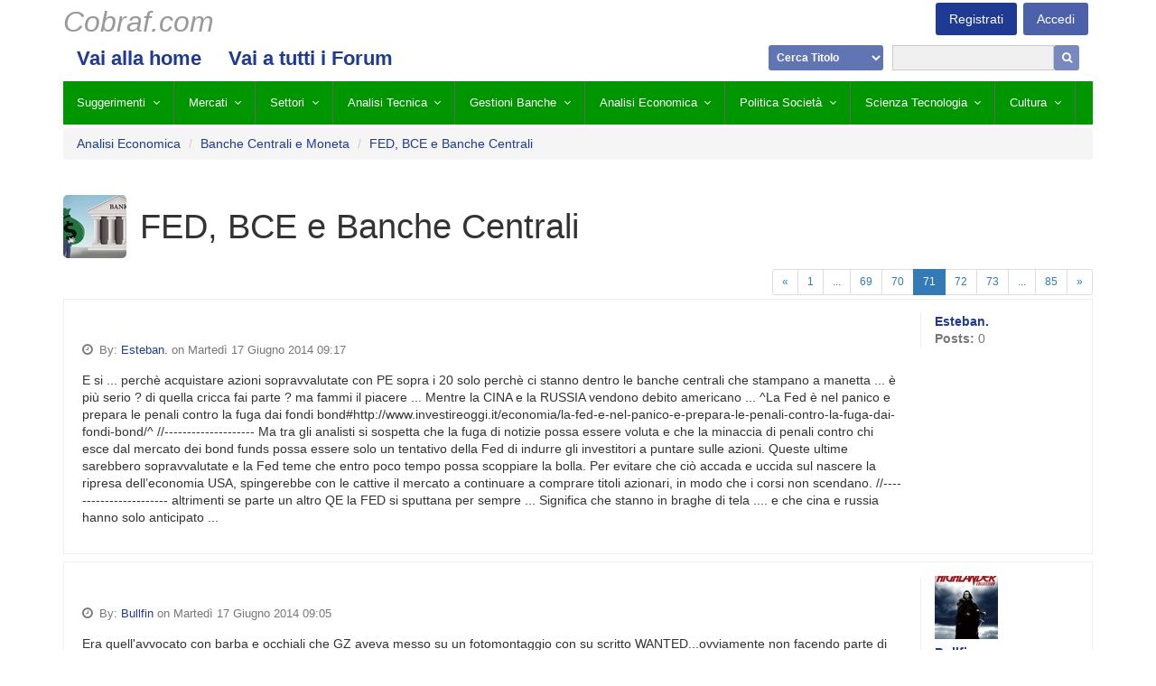

--- FILE ---
content_type: text/html; charset=utf-8
request_url: http://cobraf.com/forum/forum/banche-centrali-e-moneta-237/topic/fed-bce-e-banche-centrali-17327/?post=771882
body_size: 11936
content:
<!doctype html>

<html lang="">
<head>
    <meta http-equiv="X-UA-Compatible" content="IE=9">
    <meta charset="utf-8" />
    <title>Cobraf &mdash; FED, BCE e Banche Centrali</title>
    <meta name="viewport" content="width=device-width,initial-scale=1" />
    
    <link rel="apple-touch-icon" href="/static/favicon.png" />
    <link rel="icon" type="image/png" href="/static/favicon.png" />
    <!--[if IE]><link rel="shortcut icon" href="/static/favicon.ico" /><![endif]-->
    <link rel="stylesheet" href="/static/css/font-awesome.min.css" />
    <link rel="stylesheet" type="text/css" href="/static/hijack/hijack-styles.css" />
    <!--<link rel="stylesheet" href="/static/css/bootstrap.min.css" />-->
    <link rel="stylesheet" href="/static/css/style.css" />
     
        
    

    

    <!--[if lt IE 10]>
    <script src="/static/js/modules/html5shiv.min.js"></script>
    <script src="/static/js/modules/respond.min.js"></script>
    <script src="/static/js/modules/modernizr.min.js"></script>
    <script src="/static/js/modules/eventListener.polyfill.min.js"></script>
    <![endif]-->
    
    
    
    


</head>

<body id="page-top" class="noscript lang- tpl-root" style="">




    <script src="/static/js/machina.packages.min.js" type="text/javascript" charset="utf-8"></script>
    <script src="/static/js/machina.min.js" type="text/javascript" charset="utf-8"></script>
    <script type="text/javascript">
        $(function() {
            machina.init();
            
        });
    </script>




<div class="container">
    <nav class="site-nav">
        <div class="row">
            <div class="col-xs-12">

                <section class="main-nav-container clearfix">
                    <ul class="main-nav">
                        <li><a href="/" class="logo">Cobraf.com</a></li>
                    </ul>

                    <ul class="account-nav">
                       
                           <li><a href="/accounts/login/" class="login">Accedi</a></li>
                           <li><a href="/accounts/register/" class="signup">Registrati</a></li>
                       
                    </ul>
                    

                </section>

                <ul class="secondary-nav"><li class="child"><a href="/">Vai alla home</a></li><li class="child"><a href="/tutti-i-forum/">Vai a tutti i Forum</a></li><div class="search-container"><form method="get" action="/search"><select name="type"><option value="stock">Cerca Titolo</option><option value="query">Cerca Nel Forum</option><option value="author">Cerca Autore</option></select><input type="text" name="search" size="22" value=""><button type="submit" value="Submit"><i class="fa fa-search"></i></button></form></div></ul>

                <ul class="tertiary-nav">
                    

<li class="child">
    <a >Suggerimenti</a>
    
    <ul class="tertiary-nav__dropdown">
        

<li class="child">
    <a  href="/forum/forum/emergenti-241/">EMERGENTI</a>
    
    <ul class="tertiary-nav__dropdown">
        

<li class="child">
    <a  href="/forum/forum/cobraf-advisor-246/">Cobraf Advisor</a>
    
</li>


    </ul>
    
</li>

<li class="child">
    <a  href="/forum/forum/futures-259/">Futures</a>
    
</li>

<li class="child">
    <a  href="/forum/forum/italia-titolini-270/">Italia - Titolini</a>
    
</li>

<li class="child">
    <a  href="/forum/forum/bitcoin-271/">BITCOIN</a>
    
</li>

<li class="child">
    <a  href="/forum/forum/small-cap-minerarie-288/">Small Cap Minerarie</a>
    
</li>

<li class="child">
    <a  href="/forum/forum/small-cap-sul-fondo-289/">Small Cap sul Fondo</a>
    
</li>

<li class="child">
    <a  href="/forum/forum/small-cap-304/">Small Cap</a>
    
</li>

<li class="child">
    <a  href="/forum/forum/usa-borsa-305/">USA- Borsa</a>
    
</li>

<li class="child">
    <a  href="/forum/forum/vendere-allo-scoperto-307/">Vendere allo Scoperto</a>
    
</li>


    </ul>
    
</li>

<li class="child">
    <a >Mercati</a>
    
    <ul class="tertiary-nav__dropdown">
        

<li class="child">
    <a  href="/forum/forum/bond-bund-239/">Bond Bund</a>
    
</li>

<li class="child">
    <a  href="/forum/forum/bonds-e-tassi-di-interesse-240/">Bonds e Tassi di Interesse</a>
    
</li>

<li class="child">
    <a  href="/forum/forum/dollaro-e-cambi-248/">Dollaro e Cambi</a>
    
</li>

<li class="child">
    <a  href="/forum/forum/italia-borsa-269/">Italia - Borsa</a>
    
</li>

<li class="child">
    <a  href="/forum/forum/materie-prime-272/">Materie Prime</a>
    
</li>

<li class="child">
    <a  href="/forum/forum/obbl-strutturate-275/">Obbl. Strutturate</a>
    
</li>

<li class="child">
    <a  href="/forum/forum/obbligazioni-e-bond-276/">Obbligazioni e Bond</a>
    
</li>

<li class="child">
    <a  href="/forum/forum/scenario-e-previsioni-285/">Scenario e Previsioni</a>
    
</li>

<li class="child">
    <a  href="/forum/forum/tecnica-per-le-azioni-299/">Tecnica per le Azioni</a>
    
</li>


    </ul>
    
</li>

<li class="child">
    <a >Settori</a>
    
    <ul class="tertiary-nav__dropdown">
        

<li class="child">
    <a  href="/forum/forum/america-latina-232/">America Latina</a>
    
</li>

<li class="child">
    <a  href="/forum/forum/asia-e-giappone-235/">ASIA e Giappone</a>
    
</li>

<li class="child">
    <a  href="/forum/forum/banche-e-assic-238/">Banche e Assic.</a>
    
</li>

<li class="child">
    <a  href="/forum/forum/cina-244/">Cina</a>
    
</li>

<li class="child">
    <a  href="/forum/forum/emergenti-253/">Emergenti</a>
    
</li>

<li class="child">
    <a  href="/forum/forum/europa-254/">Europa</a>
    
</li>

<li class="child">
    <a  href="/forum/forum/farmaceutico-biotech-255/">Farmaceutico  Biotech</a>
    
</li>

<li class="child">
    <a  href="/forum/forum/industriali-e-ciclici-265/">Industriali e Ciclici</a>
    
</li>

<li class="child">
    <a  href="/forum/forum/nasdaq-e-tech-274/">Nasdaq e Tech</a>
    
</li>

<li class="child">
    <a  href="/forum/forum/oro-argento-278/">Oro Argento</a>
    
</li>

<li class="child">
    <a  href="/forum/forum/petrolio-ed-energia-279/">Petrolio ed Energia</a>
    
</li>

<li class="child">
    <a  href="/forum/forum/russia-est-europa-283/">Russia Est Europa</a>
    
</li>

<li class="child">
    <a  href="/forum/forum/settore-consumo-287/">Settore Consumo</a>
    
</li>

<li class="child">
    <a  href="/forum/forum/telecom-e-media-300/">Telecom e Media</a>
    
</li>


    </ul>
    
</li>

<li class="child">
    <a >Analisi Tecnica</a>
    
    <ul class="tertiary-nav__dropdown">
        

<li class="child">
    <a  href="/forum/forum/analisi-tecnica-233/">Analisi Tecnica</a>
    
</li>

<li class="child">
    <a  href="/forum/forum/astrofinanza-236/">Astrofinanza</a>
    
</li>

<li class="child">
    <a  href="/forum/forum/tecnica-dei-futures-298/">Tecnica dei Futures</a>
    
</li>

<li class="child">
    <a  href="/forum/forum/tom-de-mark-302/">Tom De Mark</a>
    
</li>


    </ul>
    
</li>

<li class="child">
    <a >Gestioni Banche</a>
    
    <ul class="tertiary-nav__dropdown">
        

<li class="child">
    <a  href="/forum/forum/brokers-sim-tol-242/">Brokers Sim TOL</a>
    
</li>

<li class="child">
    <a  href="/forum/forum/consulenza-e-promotori-247/">Consulenza e Promotori</a>
    
</li>

<li class="child">
    <a  href="/forum/forum/fondi-e-gestioni-258/">Fondi e Gestioni</a>
    
</li>

<li class="child">
    <a  href="/forum/forum/hedge-funds-261/">Hedge Funds</a>
    
</li>

<li class="child">
    <a  href="/forum/forum/portafoglio-281/">Portafoglio</a>
    
</li>

<li class="child">
    <a  href="/forum/forum/soldi-allestero-293/">Soldi all&#39;Estero</a>
    
</li>

<li class="child">
    <a  href="/forum/forum/portafoglio-azionario-310/">Portafoglio Azionario</a>
    
</li>


    </ul>
    
</li>

<li class="child ancestor">
    <a >Analisi Economica</a>
    
    <ul class="tertiary-nav__dropdown">
        

<li class="child selected">
    <a  href="/forum/forum/banche-centrali-e-moneta-237/">Banche Centrali e Moneta</a>
    
</li>

<li class="child sibling">
    <a  href="/forum/forum/economia-europea-249/">Economia Europea</a>
    
</li>

<li class="child sibling">
    <a  href="/forum/forum/economia-globale-250/">Economia Globale</a>
    
</li>

<li class="child sibling">
    <a  href="/forum/forum/economia-italia-251/">Economia Italia</a>
    
</li>

<li class="child sibling">
    <a  href="/forum/forum/economia-usa-252/">Economia USA</a>
    
</li>

<li class="child sibling">
    <a  href="/forum/forum/fondamentali-257/">Fondamentali</a>
    
</li>

<li class="child sibling">
    <a  href="/forum/forum/immobili-e-casa-264/">Immobili e Casa</a>
    
</li>

<li class="child sibling">
    <a  href="/forum/forum/inflazione-o-deflazione-266/">Inflazione o Deflazione</a>
    
</li>

<li class="child sibling">
    <a  href="/forum/forum/moneta-moderna-mmt-273/">Moneta Moderna (MMT)</a>
    
</li>

<li class="child sibling">
    <a  href="/forum/forum/opzioni-e-cw-277/">Opzioni e CW</a>
    
</li>

<li class="child sibling">
    <a  href="/forum/forum/psicologia-di-borsa-282/">Psicologia di Borsa</a>
    
</li>

<li class="child sibling">
    <a  href="/forum/forum/moneta-fiscale-sconti-fiscali-differiti-296/">Moneta Fiscale (sconti fiscali differiti)</a>
    
</li>

<li class="child sibling">
    <a  href="/forum/forum/target2-297/">TARGET2</a>
    
</li>

<li class="child sibling">
    <a  href="/forum/forum/trading-systems-303/">Trading Systems</a>
    
</li>

<li class="child sibling">
    <a  href="/forum/forum/uscita-dalleuro-306/">Uscita dall&#39;Euro</a>
    
</li>


    </ul>
    
</li>

<li class="child">
    <a >Politica Società</a>
    
    <ul class="tertiary-nav__dropdown">
        

<li class="child">
    <a  href="/forum/forum/america-231/">America</a>
    
</li>

<li class="child">
    <a  href="/forum/forum/cabale-di-potere-clan-illuminati-ebrei-massoni-243/">cabale di potere, clan, illuminati, ebrei, massoni</a>
    
</li>

<li class="child">
    <a  href="/forum/forum/fisco-e-tasse-256/">Fisco e Tasse</a>
    
</li>

<li class="child">
    <a  href="/forum/forum/corona-virus-260/">CORONA VIRUS</a>
    
</li>

<li class="child">
    <a  href="/forum/forum/immigrazione-islam-263/">Immigrazione Islam</a>
    
</li>

<li class="child">
    <a  href="/forum/forum/iraq-e-medio-oriente-267/">Iraq e Medio Oriente</a>
    
</li>

<li class="child">
    <a  href="/forum/forum/italia-268/">Italia</a>
    
</li>

<li class="child">
    <a  href="/forum/forum/politica-internaz-280/">Politica Internaz</a>
    
</li>

<li class="child">
    <a  href="/forum/forum/societa-italiana-290/">Società Italiana</a>
    
</li>

<li class="child">
    <a  href="/forum/forum/terrorismo-301/">Terrorismo</a>
    
</li>


    </ul>
    
</li>

<li class="child">
    <a >Scienza Tecnologia</a>
    
    <ul class="tertiary-nav__dropdown">
        

<li class="child">
    <a  href="/forum/forum/salute-e-medicina-284/">Salute e Medicina</a>
    
</li>

<li class="child">
    <a  href="/forum/forum/scienza-energia-clima-286/">Scienza, Energia, Clima</a>
    
</li>

<li class="child">
    <a  href="/forum/forum/software-e-computers-291/">Software e Computers</a>
    
</li>

<li class="child">
    <a  href="/forum/forum/software-e-dati-292/">Software e Dati</a>
    
</li>

<li class="child">
    <a  href="/forum/forum/vino-308/">VINO</a>
    
</li>


    </ul>
    
</li>

<li class="child">
    <a >Cultura</a>
    
    <ul class="tertiary-nav__dropdown">
        

<li class="child">
    <a  href="/forum/forum/antropologia-e-civilizzazione-234/">Antropologia e Civilizzazione</a>
    
</li>

<li class="child">
    <a  href="/forum/forum/cobraf-forum-245/">Cobraf Forum</a>
    
</li>

<li class="child">
    <a  href="/forum/forum/humour-262/">HUMOUR</a>
    
</li>

<li class="child">
    <a  href="/forum/forum/sport-musica-e-cinema-294/">Sport, Musica e Cinema</a>
    
</li>

<li class="child">
    <a  href="/forum/forum/storia-e-societa-295/">Storia e Società</a>
    
</li>


    </ul>
    
</li>


                </ul>

            </div>
        </div>
    </nav>
</div>




    <main class="site-content">
        <div class="container">
            <div class="row">

            
   <div class="container forum-container" id="main_container">
        <div class="row">
            <div class="col-xs-12">
                
                    

<ul class="breadcrumb">
    
       <li><a>Analisi Economica</a></li>
       <li><a href="/forum/forum/banche-centrali-e-moneta-237/">Banche Centrali e Moneta</a></li>
    
    
        <li><a href="/forum/forum/banche-centrali-e-moneta-237/topic/fed-bce-e-banche-centrali-17327/">FED, BCE e Banche Centrali</a></li>
    
</ul>

                
                
                <div class="pull-right controls-link-wrapper">
                    
                    
                </div>
                
            </div>
        </div>
        <div class="row">
            <div class="col-xs-12">
                <br />
                
                    <div id="messages">

</div>

                
            </div>
        </div>
        
    <div class="row">
        <div class="col-xs-12">
            
                <div class="visible-md visible-lg forum-image">
                    <img src="/media/filer_public_thumbnails/filer_public/7e/59/7e59baeb-ebe1-4c5e-9601-a9be16eb2a80/bankjpg.jpg__70x70_q85_crop_subsampling-2.jpg" alt="" />
                </div>
            
            <h1 class="topic-title">
                FED, BCE e Banche Centrali
                
            </h1>
        </div>
    </div>
    <div class="row">
        <div class="col-xs-6 col-md-4 topic-actions-block">
            













        </div>
        <div class="col-xs-12 col-md-8 pagination-block">
            
                


    <ul class="pagination pagination-sm">
        <li class="prev ">
            <a href="?page=70">&laquo;</a>
        </li>
        
            
                <li><a href="?page=1">1</a></li>
                
                    <li><span>...</span></li>
                
            
        
            
                
            
        
            
                
            
        
            
                
            
        
            
                
            
        
            
                
            
        
            
                
            
        
            
                
            
        
            
                
            
        
            
                
            
        
            
                
            
        
            
                
            
        
            
                
            
        
            
                
            
        
            
                
            
        
            
                
            
        
            
                
            
        
            
                
            
        
            
                
            
        
            
                
            
        
            
                
            
        
            
                
            
        
            
                
            
        
            
                
            
        
            
                
            
        
            
                
            
        
            
                
            
        
            
                
            
        
            
                
            
        
            
                
            
        
            
                
            
        
            
                
            
        
            
                
            
        
            
                
            
        
            
                
            
        
            
                
            
        
            
                
            
        
            
                
            
        
            
                
            
        
            
                
            
        
            
                
            
        
            
                
            
        
            
                
            
        
            
                
            
        
            
                
            
        
            
                
            
        
            
                
            
        
            
                
            
        
            
                
            
        
            
                
            
        
            
                
            
        
            
                
            
        
            
                
            
        
            
                
            
        
            
                
            
        
            
                
            
        
            
                
            
        
            
                
            
        
            
                
            
        
            
                
            
        
            
                
            
        
            
                
            
        
            
                
            
        
            
                
            
        
            
                
            
        
            
                
            
        
            
                
            
        
            
                
            
        
            
                
                    <li><a href="?page=69">69</a></li>
                
            
        
            
                
                    <li><a href="?page=70">70</a></li>
                
            
        
            
                
                    <li class="active"><a href="?page=71">71</a></li>
                
            
        
            
                
                    <li><a href="?page=72">72</a></li>
                
            
        
            
                
                    <li><a href="?page=73">73</a></li>
                
            
        
            
                
            
        
            
                
            
        
            
                
            
        
            
                
            
        
            
                
            
        
            
                
            
        
            
                
            
        
            
                
            
        
            
                
            
        
            
                
            
        
            
                
            
        
            
                
                    <li><span>...</span></li>
                
                <li><a href="?page=85">85</a></li>
            
        
        <li class="next ">
            <a href="?page=72" >&raquo;</a>
        </li>
    </ul>


            
        </div>
    </div>
    <div class="row">
        <div class="col-xs-12">
            
                
                <div id="771896" class="panel panel-default post">
                    <div class="panel-body">
                        <div class="row">
                            <div class="col-md-10 post-content-wrapper">
                                <div class="pull-right post-controls">

                                    
                                    

                                    

                                    
                                    

                                </div>
                                <h4 class="subject">
                                  
                                  &nbsp;<a href="/forum/forum/banche-centrali-e-moneta-237/topic/fed-bce-e-banche-centrali-17327/?post=771896#771896">&#182;</a></h4>
                                <p>
                                    <small class="text-muted">
                                    <i class="fa fa-clock-o"></i>&nbsp;
                                      
                                        
                                        By: <a href="/forum/member/profile/29575/">Esteban.</a> on Martedì 17 Giugno 2014 09:17
                                    </small>
                                </p>
                                
                                <div class="addthis_sharing_toolbox"></div>
                                <div class="post-content">
                                    E si ... 
perchè acquistare azioni sopravvalutate con PE sopra i 20 solo perchè ci stanno dentro le banche centrali che stampano a manetta ... è più serio ?

di quella cricca fai parte ?

ma fammi il piacere ...


Mentre la CINA e la RUSSIA vendono debito americano ...

^La Fed è nel panico e prepara le penali contro la fuga dai fondi bond#http://www.investireoggi.it/economia/la-fed-e-nel-panico-e-prepara-le-penali-contro-la-fuga-dai-fondi-bond/^

//--------------------
Ma tra gli analisti si sospetta che la fuga di notizie possa essere voluta e che la minaccia di penali contro chi esce dal mercato dei bond funds possa essere solo un tentativo della Fed di indurre gli investitori a puntare sulle azioni. Queste ultime sarebbero sopravvalutate e la Fed teme che entro poco tempo possa scoppiare la bolla. Per evitare che ciò accada e uccida sul nascere la ripresa dell’economia USA, spingerebbe con le cattive il mercato a continuare a comprare titoli azionari, in modo che i corsi non scendano.
//-----------------------

altrimenti se parte un altro QE la FED si sputtana per sempre ...
Significa che stanno in braghe di tela ....   e che cina e russia hanno solo anticipato ...
                                </div>
                                





                                
                                
                            </div>
                            <div class="col-md-2 post-sidebar">
                                
                                    
                                    <div class="username"><a href="/forum/member/profile/29575/"><b>Esteban.</b></a></div>
                                    <div class="posts-count text-muted"><b>Posts:</b>&nbsp;0</div>
                                
                            </div>
                        </div>
                    </div>
                </div>
            
                
                <div id="771895" class="panel panel-default post">
                    <div class="panel-body">
                        <div class="row">
                            <div class="col-md-10 post-content-wrapper">
                                <div class="pull-right post-controls">

                                    
                                    

                                    

                                    
                                    

                                </div>
                                <h4 class="subject">
                                  
                                  &nbsp;<a href="/forum/forum/banche-centrali-e-moneta-237/topic/fed-bce-e-banche-centrali-17327/?post=771895#771895">&#182;</a></h4>
                                <p>
                                    <small class="text-muted">
                                    <i class="fa fa-clock-o"></i>&nbsp;
                                      
                                        
                                        By: <a href="/forum/member/profile/31628/">Bullfin</a> on Martedì 17 Giugno 2014 09:05
                                    </small>
                                </p>
                                
                                <div class="addthis_sharing_toolbox"></div>
                                <div class="post-content">
                                    Era quell'avvocato con barba e occhiali che GZ aveva messo su un fotomontaggio con su scritto WANTED...ovviamente non facendo parte di quella cricca me ne guardo bene dall'acquistare spazzatura.
                                </div>
                                





                                
                                    <div class="post-signature">
                                        <p>FULTRA 10 MARZO 2020: Qui sotto la fotocopia dal vero &quot;cialtrone medio italico&quot; : Antitrader. Fatene una copia del pensiero per i posteri e quando tra 50 anni vorranno capire perch&egrave; l&#39; talia sia finita miseramente</p>
                                    </div>
                                
                                
                            </div>
                            <div class="col-md-2 post-sidebar">
                                
                                    
                                        <div class="avatar">
                                            <a href="/forum/member/profile/31628/">
                                                <img src="/media/machina/avatar_images/highlander_bzO7h05.png.70x70_q85_crop.jpg" alt="Bullfin" />
                                            </a>
                                        </div>
                                    
                                    <div class="username"><a href="/forum/member/profile/31628/"><b>Bullfin</b></a></div>
                                    <div class="posts-count text-muted"><b>Posts:</b>&nbsp;0</div>
                                
                            </div>
                        </div>
                    </div>
                </div>
            
                
                <div id="771894" class="panel panel-default post">
                    <div class="panel-body">
                        <div class="row">
                            <div class="col-md-10 post-content-wrapper">
                                <div class="pull-right post-controls">

                                    
                                    

                                    

                                    
                                    

                                </div>
                                <h4 class="subject">
                                  
                                  &nbsp;<a href="/forum/forum/banche-centrali-e-moneta-237/topic/fed-bce-e-banche-centrali-17327/?post=771894#771894">&#182;</a></h4>
                                <p>
                                    <small class="text-muted">
                                    <i class="fa fa-clock-o"></i>&nbsp;
                                      
                                        
                                        By: <a href="/forum/member/profile/29575/">Esteban.</a> on Martedì 17 Giugno 2014 08:50
                                    </small>
                                </p>
                                
                                <div class="addthis_sharing_toolbox"></div>
                                <div class="post-content">
                                    Mah ... 
considerando quello che leggo in questo sito son quasi certo che hai letto male oppure hai riportato solo parte del discorso ...

Comunque sia , che lavoro credi facciano i fondi o le stesse banche europee ? quando sfruttando le sparate di Berlusconi , hanno venduto debito Italiano sui massimi e acquistando poi DEBITO Italiano a prezzi stracciatissimi sui minimi ?

Li chiamano avvoltoi, ma ripuliscono i mercati dai cadaveri ... a loro rischio e pericolo .

pensa piuttosto ai risparmiatori Italiani che ancora aspettano i soldi + gli interessi da anni ... solo per aver acquistato DEBITO sbolognato dalle banche agli Ignari risparmiatori.


&quot;Mah anche io acquisto i titoli quando valgono carta straccia poi vado dal giudice compiacente di NY &quot;

Si...anche tu puoi acquistare a tuo rischio e pericolo con i tuoi soldi (se hai le palle) ..
mentre per le leggi , quelle sono già scritte prima, nessun giudice da corrompere ...
Se non onorano il DEBITO niente accesso ai mercati !
                                </div>
                                





                                
                                
                            </div>
                            <div class="col-md-2 post-sidebar">
                                
                                    
                                    <div class="username"><a href="/forum/member/profile/29575/"><b>Esteban.</b></a></div>
                                    <div class="posts-count text-muted"><b>Posts:</b>&nbsp;0</div>
                                
                            </div>
                        </div>
                    </div>
                </div>
            
                
                <div id="771893" class="panel panel-default post">
                    <div class="panel-body">
                        <div class="row">
                            <div class="col-md-10 post-content-wrapper">
                                <div class="pull-right post-controls">

                                    
                                    

                                    

                                    
                                    

                                </div>
                                <h4 class="subject">
                                  
                                  &nbsp;<a href="/forum/forum/banche-centrali-e-moneta-237/topic/fed-bce-e-banche-centrali-17327/?post=771893#771893">&#182;</a></h4>
                                <p>
                                    <small class="text-muted">
                                    <i class="fa fa-clock-o"></i>&nbsp;
                                      
                                        
                                        By: <a href="/forum/member/profile/31628/">Bullfin</a> on Martedì 17 Giugno 2014 08:31
                                    </small>
                                </p>
                                
                                <div class="addthis_sharing_toolbox"></div>
                                <div class="post-content">
                                    Guarda non leggo nemmeno la risposta di Esteban. L'articolo di GZ era di tale avvocato potentissimo che era solito rastrellare le ciofeche andare da giudici compiacenti e da 1 ottenere 100 sentra troppa fatica. Tutto quello che dici a me in pratica lo dici a GZ. vedi tu. L'articolo è di un anno e mezzo fa circa.
                                </div>
                                





                                
                                    <div class="post-signature">
                                        <p>FULTRA 10 MARZO 2020: Qui sotto la fotocopia dal vero &quot;cialtrone medio italico&quot; : Antitrader. Fatene una copia del pensiero per i posteri e quando tra 50 anni vorranno capire perch&egrave; l&#39; talia sia finita miseramente</p>
                                    </div>
                                
                                
                            </div>
                            <div class="col-md-2 post-sidebar">
                                
                                    
                                        <div class="avatar">
                                            <a href="/forum/member/profile/31628/">
                                                <img src="/media/machina/avatar_images/highlander_bzO7h05.png.70x70_q85_crop.jpg" alt="Bullfin" />
                                            </a>
                                        </div>
                                    
                                    <div class="username"><a href="/forum/member/profile/31628/"><b>Bullfin</b></a></div>
                                    <div class="posts-count text-muted"><b>Posts:</b>&nbsp;0</div>
                                
                            </div>
                        </div>
                    </div>
                </div>
            
                
                <div id="771892" class="panel panel-default post">
                    <div class="panel-body">
                        <div class="row">
                            <div class="col-md-10 post-content-wrapper">
                                <div class="pull-right post-controls">

                                    
                                    

                                    

                                    
                                    

                                </div>
                                <h4 class="subject">
                                  
                                  &nbsp;<a href="/forum/forum/banche-centrali-e-moneta-237/topic/fed-bce-e-banche-centrali-17327/?post=771892#771892">&#182;</a></h4>
                                <p>
                                    <small class="text-muted">
                                    <i class="fa fa-clock-o"></i>&nbsp;
                                      
                                        
                                        By: <a href="/forum/member/profile/29661/">antitrader</a> on Martedì 17 Giugno 2014 08:01
                                    </small>
                                </p>
                                
                                <div class="addthis_sharing_toolbox"></div>
                                <div class="post-content">
                                    Bull a furia di fare il Bagnai&amp;Borghi boy ha completamente perso la tramontana.

In Italia hai 800 miliardi (abbondanti) di spesa pubblica e quello si preoccupa degli 80 di interessi che (giustamente) deve pagare perche' e' stato cosi' pollo da ingozzarsi di debiti.

Farebbe meglio ad occuparsi degli altri 720 miliardi di spesa magari andando a controllare come il suo sindaco spende i suoi soldi. Scoprirebbe ad es. che per una banale lettera di un avvocato (le chiamano consulenze) vengono spesi anche 20.000 euro.
                                </div>
                                





                                
                                
                            </div>
                            <div class="col-md-2 post-sidebar">
                                
                                    
                                        <div class="avatar">
                                            <a href="/forum/member/profile/29661/">
                                                <img src="/media/machina/avatar_images/clint.png.70x70_q85_crop.jpg" alt="antitrader" />
                                            </a>
                                        </div>
                                    
                                    <div class="username"><a href="/forum/member/profile/29661/"><b>antitrader</b></a></div>
                                    <div class="posts-count text-muted"><b>Posts:</b>&nbsp;0</div>
                                
                            </div>
                        </div>
                    </div>
                </div>
            
                
                <div id="771891" class="panel panel-default post">
                    <div class="panel-body">
                        <div class="row">
                            <div class="col-md-10 post-content-wrapper">
                                <div class="pull-right post-controls">

                                    
                                    

                                    

                                    
                                    

                                </div>
                                <h4 class="subject">
                                  
                                  &nbsp;<a href="/forum/forum/banche-centrali-e-moneta-237/topic/fed-bce-e-banche-centrali-17327/?post=771891#771891">&#182;</a></h4>
                                <p>
                                    <small class="text-muted">
                                    <i class="fa fa-clock-o"></i>&nbsp;
                                      
                                        
                                        By: <a href="/forum/member/profile/29575/">Esteban.</a> on Martedì 17 Giugno 2014 07:40
                                    </small>
                                </p>
                                
                                <div class="addthis_sharing_toolbox"></div>
                                <div class="post-content">
                                    Il fesso sei Tu ....

Nessuno ha detto all'Argentina di emettere debito ... così come pure nessuno lo ha detto all'Italia ...

il fatto che ci siano degli speculatori che acquistano sfruttando la fifa di altri, titoli per puntare al rimborso non significa nulla, dato che lo fanno con i loro soldi e si prendono il rischio ...

Non è colpa loro se l'argentina ,il popolo Argentino,si è messo in questa situazione(vale anche per l'Italia ..)

piuttosto son proprio tali popoli, tali Nazioni che speculano a spese del proprio popolo e poi gli scaricano i problemi ...
//---------------
Quindi c'è un momento prima dove i politici indebitano la nazione, incuranti delle conseguenze ,non usano tale denaro per RISANARE i bilanci , rendere snelli i costi del paese,tagliare i costi, preferendo RUBARE tali soldi continuando ad emettere debito ....

e c'è un momento poi quando crolla tutto ove i politici piangono il morto definendo avvoltoi i creditori per le loro richieste ...non criticandosi per gli sperperi ...

il tutto usando la nazione come scudo ed impoverendola per arricchirsi ... a spese della propria popolazione che ne pagherà i veri costi ... o dei creditori che perderanno i propri soldi ...

Italia ed argentina sono + o - la stessa situazione, con la differenza che l'argentina è RICCA di materie prime ma con una classe dirigente incompetente e LADRA come quella ITALIANA ...
//--------------
che per ora viene tenuta in vita dall BCE, nonostante MOSE etc...

P.S.
Certo, dispiace per le popolazioni ... ma purtroppo si devono svegliare e devono cambiare i LADRI che li governano con persone più SERIE ...
                                </div>
                                





                                
                                
                            </div>
                            <div class="col-md-2 post-sidebar">
                                
                                    
                                    <div class="username"><a href="/forum/member/profile/29575/"><b>Esteban.</b></a></div>
                                    <div class="posts-count text-muted"><b>Posts:</b>&nbsp;0</div>
                                
                            </div>
                        </div>
                    </div>
                </div>
            
                
                <div id="771890" class="panel panel-default post">
                    <div class="panel-body">
                        <div class="row">
                            <div class="col-md-10 post-content-wrapper">
                                <div class="pull-right post-controls">

                                    
                                    

                                    

                                    
                                    

                                </div>
                                <h4 class="subject">
                                  
                                  &nbsp;<a href="/forum/forum/banche-centrali-e-moneta-237/topic/fed-bce-e-banche-centrali-17327/?post=771890#771890">&#182;</a></h4>
                                <p>
                                    <small class="text-muted">
                                    <i class="fa fa-clock-o"></i>&nbsp;
                                      
                                        
                                        By: <a href="/forum/member/profile/31628/">Bullfin</a> on Martedì 17 Giugno 2014 07:13
                                    </small>
                                </p>
                                
                                <div class="addthis_sharing_toolbox"></div>
                                <div class="post-content">
                                    Mah anche io acquisto i titoli quando valgono carta straccia poi vado dal giudice compiacente di NY mi fa la sentenza ad Hoc e obbligo il debitore gia' alla canna del gas ha ripagare tutto. Questa societa' mondiale di oggi è un cricca di mafiosi bastardi speculatori senza un minimo di scrupolo. E chi scrive i post sotto un fesso. D'altronde quello che dico non sono considerazioni mie ma post messi da GZ ancora in passato sul caso argentina.
                                </div>
                                





                                
                                    <div class="post-signature">
                                        <p>FULTRA 10 MARZO 2020: Qui sotto la fotocopia dal vero &quot;cialtrone medio italico&quot; : Antitrader. Fatene una copia del pensiero per i posteri e quando tra 50 anni vorranno capire perch&egrave; l&#39; talia sia finita miseramente</p>
                                    </div>
                                
                                
                            </div>
                            <div class="col-md-2 post-sidebar">
                                
                                    
                                        <div class="avatar">
                                            <a href="/forum/member/profile/31628/">
                                                <img src="/media/machina/avatar_images/highlander_bzO7h05.png.70x70_q85_crop.jpg" alt="Bullfin" />
                                            </a>
                                        </div>
                                    
                                    <div class="username"><a href="/forum/member/profile/31628/"><b>Bullfin</b></a></div>
                                    <div class="posts-count text-muted"><b>Posts:</b>&nbsp;0</div>
                                
                            </div>
                        </div>
                    </div>
                </div>
            
                
                <div id="771889" class="panel panel-default post">
                    <div class="panel-body">
                        <div class="row">
                            <div class="col-md-10 post-content-wrapper">
                                <div class="pull-right post-controls">

                                    
                                    

                                    

                                    
                                    

                                </div>
                                <h4 class="subject">
                                  
                                  &nbsp;<a href="/forum/forum/banche-centrali-e-moneta-237/topic/fed-bce-e-banche-centrali-17327/?post=771889#771889">&#182;</a></h4>
                                <p>
                                    <small class="text-muted">
                                    <i class="fa fa-clock-o"></i>&nbsp;
                                      
                                        
                                        By: <a href="/forum/member/profile/29575/">Esteban.</a> on Martedì 17 Giugno 2014 05:55
                                    </small>
                                </p>
                                
                                <div class="addthis_sharing_toolbox"></div>
                                <div class="post-content">
                                    ^Madonna - Evita - Don't cry for Me Argentina#http://www.youtube.com/watch?v=4Spy3Nd2D6w^


Gli argentini non hanno più riserve per acquistare all'estero ...
l'unico modo è accedere a capitali esteri ... emettendo nuovi bond ad interessi più bassi, ma sino a quando non pagano gli esclusi dalle ristrutturazioni del debito, cioè chi vuole il pagamento dei soldi prestati a quei ladri e MAI rimborsati... non gli sarà dato alcun accesso ai mercati esteri ...

Questi vogliono i tuoi soldi .... ma non te li vogliono restituire ... Quindi = INAFFIDABILI.

possono fare ogni sorta di proclami , ma il popolo ne ha le palle piene sia della Kirkner che della situazione in genere ...
potrebbero facilmente chiudere il contenzioso, ma non vogliono(per tutta una serie di problemi), ed allora continueranno a Soffrire ...
Hai idea dell'inflazione che c'è ora in argentina ? la moneta dovrebbe calare ancora le braghe ...  ed hanno finito le riserve ... se le esportazioni rallentano stanno alla canna del GAS !

Noi in Italia invece abbiamo RENZI che ha garantito tasse e misure lacrime e sangue per onorare il DEBITO ed il pagamento degli interessi ...


Speriamo di non far la fine degli argentini ...
                                </div>
                                





                                
                                
                            </div>
                            <div class="col-md-2 post-sidebar">
                                
                                    
                                    <div class="username"><a href="/forum/member/profile/29575/"><b>Esteban.</b></a></div>
                                    <div class="posts-count text-muted"><b>Posts:</b>&nbsp;0</div>
                                
                            </div>
                        </div>
                    </div>
                </div>
            
                
                <div id="771888" class="panel panel-default post">
                    <div class="panel-body">
                        <div class="row">
                            <div class="col-md-10 post-content-wrapper">
                                <div class="pull-right post-controls">

                                    
                                    

                                    

                                    
                                    

                                </div>
                                <h4 class="subject">
                                  
                                  &nbsp;<a href="/forum/forum/banche-centrali-e-moneta-237/topic/fed-bce-e-banche-centrali-17327/?post=771888#771888">&#182;</a></h4>
                                <p>
                                    <small class="text-muted">
                                    <i class="fa fa-clock-o"></i>&nbsp;
                                      
                                        
                                        By: <a href="/forum/member/profile/28215/">pana</a> on Martedì 17 Giugno 2014 00:22
                                    </small>
                                </p>
                                
                                <div class="addthis_sharing_toolbox"></div>
                                <div class="post-content">
                                    I CDS sull argentina stanno salendo dopo il verdetto di un giudice americano ( eil conflitto di interessi ??) ma se gli argentini hanno sovranita monetaria e valutaria, 
dove sta il problema ? stampano il corrispettivo di 1,3 miliardi di dollari e problema risolto
addirittura si parla di default ?
la Kirchner :&quot; non ci piegheremo a questa estorsione &quot;


http://www.washingtonpost.com/politics/us-supreme-court-rejects-argentinas-appeal-in-debt-case-about-paying-off-holdouts/2014/06/16/cdfcf58e-f56c-11e3-a606-946fd632f9f1_story.html
                                </div>
                                





                                
                                    <div class="post-signature">
                                        <p><a href="https://www.wired.it/article/vimeo-passa-a-bending-spoons-maxi-acquisizione-da-138-miliardi-di-dollari/">Bending Spoons porta Vimeo in Italia con una maxi acquisizione da 1,38 miliardi | Wired Italia</a></p>
                                    </div>
                                
                                
                            </div>
                            <div class="col-md-2 post-sidebar">
                                
                                    
                                        <div class="avatar">
                                            <a href="/forum/member/profile/28215/">
                                                <img src="/media/machina/avatar_images/musk_DR799Ln_DdG1Mbd_wViGCwL_eUOkK4O_yVhf62F.png.70x70_q85_crop.jpg" alt="pana" />
                                            </a>
                                        </div>
                                    
                                    <div class="username"><a href="/forum/member/profile/28215/"><b>pana</b></a></div>
                                    <div class="posts-count text-muted"><b>Posts:</b>&nbsp;0</div>
                                
                            </div>
                        </div>
                    </div>
                </div>
            
                
                <div id="771887" class="panel panel-default post">
                    <div class="panel-body">
                        <div class="row">
                            <div class="col-md-10 post-content-wrapper">
                                <div class="pull-right post-controls">

                                    
                                    

                                    

                                    
                                    

                                </div>
                                <h4 class="subject">
                                  
                                  &nbsp;<a href="/forum/forum/banche-centrali-e-moneta-237/topic/fed-bce-e-banche-centrali-17327/?post=771887#771887">&#182;</a></h4>
                                <p>
                                    <small class="text-muted">
                                    <i class="fa fa-clock-o"></i>&nbsp;
                                      
                                        
                                        By: <a href="/forum/member/profile/29429/">shabib</a> on Martedì 03 Giugno 2014 09:28
                                    </small>
                                </p>
                                
                                <div class="addthis_sharing_toolbox"></div>
                                <div class="post-content">
                                    ahahah , divertente se non fosse tragico ...

Quiz
Dal fioretto al bazooka, ecco le quattro armi in mano a Draghi. Giovedì quale sfodererà? Scoprilo nelle 6 domande di questo quiz
Hai totalizzato 6 punti
Sei bravo, sei un esperto di Bce
Domanda: Prima arma di Draghi: tassi negativi sui depositi overnight della Bce (ora allo zero per cento). Che cosa significa?
Che le banche devono pagare per mantenere la loro liquidità in eccesso in depositi di brevissimo termine presso la Bce (esatta)
Domanda: Qual è la conseguenza dei tassi negativi?
Le banche saranno (in teoria) scoraggiate a depositare denaro presso la Bce, e spinte a farlo circolare nell’economia reale tra famiglie e imprese (esatta)
Domanda: Seconda arma: sospendere la sterilizzazione dei riacquisti dei titoli di Stato europei. Di cosa si tratta?
La Bce sospende il meccanismo per cui “drena” la liquidità investita in titoli di Stato (programma Smp) attraverso depositi fruttiferi di importo uguale (esatta)
Domanda: Terza arma: il varo di un nuovo LTRO (Long Term Refinancing Operation), magari condizionato al finanziamento dell’economia reale. Che cosa significa?
La Bce effettua prestiti straordinari alle banche a tassi vantaggiosi, condizionati all’erogazione di credito all’economia reale (esatta)
Domanda: Quarta arma: un quantitative easing. Cosa vuol dire? 
La Bce acquista titoli pubblici e privati (esatta)
Domanda: Ma qual è l’obiettivo dell’offensiva della Bce?
Ridare fiato alla crescita aumentando il credito all’economia reale e riducendo la forza dell’euro (esatta)
                                </div>
                                





                                
                                
                            </div>
                            <div class="col-md-2 post-sidebar">
                                
                                    
                                        <div class="avatar">
                                            <a href="/forum/member/profile/29429/">
                                                <img src="/media/machina/avatar_images/1305.jpg.70x70_q85_crop.jpg" alt="shabib" />
                                            </a>
                                        </div>
                                    
                                    <div class="username"><a href="/forum/member/profile/29429/"><b>shabib</b></a></div>
                                    <div class="posts-count text-muted"><b>Posts:</b>&nbsp;0</div>
                                
                            </div>
                        </div>
                    </div>
                </div>
            
                
                <div id="771886" class="panel panel-default post">
                    <div class="panel-body">
                        <div class="row">
                            <div class="col-md-10 post-content-wrapper">
                                <div class="pull-right post-controls">

                                    
                                    

                                    

                                    
                                    

                                </div>
                                <h4 class="subject">
                                  
                                  &nbsp;<a href="/forum/forum/banche-centrali-e-moneta-237/topic/fed-bce-e-banche-centrali-17327/?post=771886#771886">&#182;</a></h4>
                                <p>
                                    <small class="text-muted">
                                    <i class="fa fa-clock-o"></i>&nbsp;
                                      
                                        
                                        By: <a href="/forum/member/profile/29370/">duca</a> on Domenica 01 Giugno 2014 16:00
                                    </small>
                                </p>
                                
                                <div class="addthis_sharing_toolbox"></div>
                                <div class="post-content">
                                    Giustissimo....anch'io ho osservato la stessa cosa.....ma per ora il future sul Bund non ha reagito. Forse tutto è fermo in attesa di Giovedì.
                                </div>
                                





                                
                                
                            </div>
                            <div class="col-md-2 post-sidebar">
                                
                                    
                                    <div class="username"><a href="/forum/member/profile/29370/"><b>duca</b></a></div>
                                    <div class="posts-count text-muted"><b>Posts:</b>&nbsp;0</div>
                                
                            </div>
                        </div>
                    </div>
                </div>
            
                
                <div id="771885" class="panel panel-default post">
                    <div class="panel-body">
                        <div class="row">
                            <div class="col-md-10 post-content-wrapper">
                                <div class="pull-right post-controls">

                                    
                                    

                                    

                                    
                                    

                                </div>
                                <h4 class="subject">
                                  
                                  &nbsp;<a href="/forum/forum/banche-centrali-e-moneta-237/topic/fed-bce-e-banche-centrali-17327/?post=771885#771885">&#182;</a></h4>
                                <p>
                                    <small class="text-muted">
                                    <i class="fa fa-clock-o"></i>&nbsp;
                                      
                                        
                                        By: <a href="/forum/member/profile/29429/">shabib</a> on Giovedì 29 Maggio 2014 09:37
                                    </small>
                                </p>
                                
                                <div class="addthis_sharing_toolbox"></div>
                                <div class="post-content">
                                    scusa TOTO TRUFFA , MA NON capisco , ma cos''e una bufala ? che BUNDESBANK fa quello che bankitalia non puo' fare ?
DEFIL , ILSOLE24ORE,E CLERICETTI DICONO LA STESSA COSA :

Io penso che quello che fanno la Finanzagentur e la Bundesbank andrebbe benissimo, e se è per questo sono anche favorevole alla possibilità (non all’obbligo) di monetizzare il debito, facoltà che le altre banche centrali hanno. Ritengo che quelle siano manovre proprie del central banking, e del resto fino agli anni ’90 anche Bankitalia le faceva. Quello che mi dà fastidio è che oggi a quanto pare le può fare solo la Bundesbank, mentre sarebbe opportuno che lo facessero anche le altre, che invece collocano ai prezzi che fa il mercato senza alcun calmiere. Perché questo accada ancora non l’ho capito, ma magari troverò qualcuno che me lo spiega, non si finisce mai di imparare. Visto però il comportamento usuale dei tedeschi, non mi sembra peregrino il sospetto che loro si concedano cose che gli altri è meglio che manco si azzardino.

Ciò detto, tutti possono sbagliare (ma non mi sembra questo il caso), e se succede è giusto farlo rilevare. Si può fare però in un modo meno antipatico di quello che voi (peraltro a sproposito) avete usato con me.

Saluti e buon lavoro

Carlo Clericetti

i  CHIARIMENTI ULTERIORI  di http://phastidio.net

 NON DISDICONO MI SEMBRA CHE QUESTO ACCADA , ma danno un chiarimento tecnico

La monetizzazione avviene quando una banca centrale sottoscrive debito pubblico sul primario, creando base monetaria e riserve bancarie. Nelle operazioni di easing quantitativo le banche centrali comprano sul secondario, incassano cedole e rimborsi di capitale ma formalmente il debito pubblico resta in essere. E’ vero che, alla fine, tutto si risolve in una partita di giro in cui la banca centrale gira i proventi al Tesoro nazionale ma questa finzione rassicura i mercati, ed evita di creare sindromi argentine o venezuelane. Questo è l’ultimo tabù, di cui a volte i banchieri centrali discutono accademicamente. In quei casi sì, che si ha monetizzazione del debito pubblico. E la Banca d’Italia ha smesso di farla col “divorzio” del 1981, credo, non “negli anni Novanta”.


INSOMMA, vorrei vedere dei dati reali , E NON E' UNA CRITICA NE A TOTOTRUFFA NE A PHASTIDIO , dove si vede intervento oppure no di BUBA sul mercato e di quanto.
in alternativa non posso dubitare in assoluto  delle  fonti sopracitate
                                </div>
                                





                                
                                
                            </div>
                            <div class="col-md-2 post-sidebar">
                                
                                    
                                        <div class="avatar">
                                            <a href="/forum/member/profile/29429/">
                                                <img src="/media/machina/avatar_images/1305.jpg.70x70_q85_crop.jpg" alt="shabib" />
                                            </a>
                                        </div>
                                    
                                    <div class="username"><a href="/forum/member/profile/29429/"><b>shabib</b></a></div>
                                    <div class="posts-count text-muted"><b>Posts:</b>&nbsp;0</div>
                                
                            </div>
                        </div>
                    </div>
                </div>
            
                
                <div id="771883" class="panel panel-default post">
                    <div class="panel-body">
                        <div class="row">
                            <div class="col-md-10 post-content-wrapper">
                                <div class="pull-right post-controls">

                                    
                                    

                                    

                                    
                                    

                                </div>
                                <h4 class="subject">
                                  
                                  &nbsp;<a href="/forum/forum/banche-centrali-e-moneta-237/topic/fed-bce-e-banche-centrali-17327/?post=771883#771883">&#182;</a></h4>
                                <p>
                                    <small class="text-muted">
                                    <i class="fa fa-clock-o"></i>&nbsp;
                                      
                                        
                                        By: <a href="/forum/member/profile/32041/">TotoTruffa</a> on Giovedì 29 Maggio 2014 07:58
                                    </small>
                                </p>
                                
                                <div class="addthis_sharing_toolbox"></div>
                                <div class="post-content">
                                    http://phastidio.net/2014/05/29/bundesbank-ed-aste-tedesche-replica-di-carlo-clericetti/?utm_source=dlvr.it&amp;utm_medium=twitter

Qui dicono che è una bufala !!
                                </div>
                                





                                
                                
                            </div>
                            <div class="col-md-2 post-sidebar">
                                
                                    
                                        <div class="avatar">
                                            <a href="/forum/member/profile/32041/">
                                                <img src="/media/machina/avatar_images/3922.jpg.70x70_q85_crop.jpg" alt="TotoTruffa" />
                                            </a>
                                        </div>
                                    
                                    <div class="username"><a href="/forum/member/profile/32041/"><b>TotoTruffa</b></a></div>
                                    <div class="posts-count text-muted"><b>Posts:</b>&nbsp;0</div>
                                
                            </div>
                        </div>
                    </div>
                </div>
            
                
                <div id="771882" class="panel panel-default post">
                    <div class="panel-body">
                        <div class="row">
                            <div class="col-md-10 post-content-wrapper">
                                <div class="pull-right post-controls">

                                    
                                    

                                    

                                    
                                    

                                </div>
                                <h4 class="subject">
                                  
                                  &nbsp;<a href="/forum/forum/banche-centrali-e-moneta-237/topic/fed-bce-e-banche-centrali-17327/?post=771882#771882">&#182;</a></h4>
                                <p>
                                    <small class="text-muted">
                                    <i class="fa fa-clock-o"></i>&nbsp;
                                      
                                        
                                        By: <a href="/forum/member/profile/31628/">Bullfin</a> on Giovedì 29 Maggio 2014 07:54
                                    </small>
                                </p>
                                
                                <div class="addthis_sharing_toolbox"></div>
                                <div class="post-content">
                                    te pareva....
                                </div>
                                





                                
                                    <div class="post-signature">
                                        <p>FULTRA 10 MARZO 2020: Qui sotto la fotocopia dal vero &quot;cialtrone medio italico&quot; : Antitrader. Fatene una copia del pensiero per i posteri e quando tra 50 anni vorranno capire perch&egrave; l&#39; talia sia finita miseramente</p>
                                    </div>
                                
                                
                            </div>
                            <div class="col-md-2 post-sidebar">
                                
                                    
                                        <div class="avatar">
                                            <a href="/forum/member/profile/31628/">
                                                <img src="/media/machina/avatar_images/highlander_bzO7h05.png.70x70_q85_crop.jpg" alt="Bullfin" />
                                            </a>
                                        </div>
                                    
                                    <div class="username"><a href="/forum/member/profile/31628/"><b>Bullfin</b></a></div>
                                    <div class="posts-count text-muted"><b>Posts:</b>&nbsp;0</div>
                                
                            </div>
                        </div>
                    </div>
                </div>
            
                
                <div id="771881" class="panel panel-default post">
                    <div class="panel-body">
                        <div class="row">
                            <div class="col-md-10 post-content-wrapper">
                                <div class="pull-right post-controls">

                                    
                                    

                                    

                                    
                                    

                                </div>
                                <h4 class="subject">
                                  
                                  &nbsp;<a href="/forum/forum/banche-centrali-e-moneta-237/topic/fed-bce-e-banche-centrali-17327/?post=771881#771881">&#182;</a></h4>
                                <p>
                                    <small class="text-muted">
                                    <i class="fa fa-clock-o"></i>&nbsp;
                                      
                                        
                                        By: <a href="/forum/member/profile/29429/">shabib</a> on Giovedì 29 Maggio 2014 07:37
                                    </small>
                                </p>
                                
                                <div class="addthis_sharing_toolbox"></div>
                                <div class="post-content">
                                    anche qui , per es....E GRAZIE A DEFIL PER AVERE  RICORDATO QUEST'ENNESIMA INGIUSTIZIA EUROPEA ........

Quel vizietto della Germania di intervenire sulle aste per coprire titoli invenduti e ridurre il costo del debito. Perché non lo fanno anche gli altri?
di Vito LopsCronologia articolo29 maggio 2014Commenti (1)
di Vito Lops - Il Sole 24 Ore - leggi su http://24o.it/MFDJZ1

http://www.ilsole24ore.com/art/finanza-e-mercati/2014-05-29/quel-vizietto-germania-intervenire-aste-coprire-titoli-invenduti-e-ridurre-costo-debito-perche-non-fanno-anche-altri-paesi-europei-092130_PRV.shtml?uuid=ABnPC7LB&amp;fromSearch
                                </div>
                                





                                
                                
                            </div>
                            <div class="col-md-2 post-sidebar">
                                
                                    
                                        <div class="avatar">
                                            <a href="/forum/member/profile/29429/">
                                                <img src="/media/machina/avatar_images/1305.jpg.70x70_q85_crop.jpg" alt="shabib" />
                                            </a>
                                        </div>
                                    
                                    <div class="username"><a href="/forum/member/profile/29429/"><b>shabib</b></a></div>
                                    <div class="posts-count text-muted"><b>Posts:</b>&nbsp;0</div>
                                
                            </div>
                        </div>
                    </div>
                </div>
            
        </div>
    </div>
    <div class="row">
        <div class="col-xs-6 col-md-4 topic-actions-block">
            













        </div>
        <div class="col-xs-12 col-md-8 pagination-block">
            
                


    <ul class="pagination pagination-sm">
        <li class="prev ">
            <a href="?page=70">&laquo;</a>
        </li>
        
            
                <li><a href="?page=1">1</a></li>
                
                    <li><span>...</span></li>
                
            
        
            
                
            
        
            
                
            
        
            
                
            
        
            
                
            
        
            
                
            
        
            
                
            
        
            
                
            
        
            
                
            
        
            
                
            
        
            
                
            
        
            
                
            
        
            
                
            
        
            
                
            
        
            
                
            
        
            
                
            
        
            
                
            
        
            
                
            
        
            
                
            
        
            
                
            
        
            
                
            
        
            
                
            
        
            
                
            
        
            
                
            
        
            
                
            
        
            
                
            
        
            
                
            
        
            
                
            
        
            
                
            
        
            
                
            
        
            
                
            
        
            
                
            
        
            
                
            
        
            
                
            
        
            
                
            
        
            
                
            
        
            
                
            
        
            
                
            
        
            
                
            
        
            
                
            
        
            
                
            
        
            
                
            
        
            
                
            
        
            
                
            
        
            
                
            
        
            
                
            
        
            
                
            
        
            
                
            
        
            
                
            
        
            
                
            
        
            
                
            
        
            
                
            
        
            
                
            
        
            
                
            
        
            
                
            
        
            
                
            
        
            
                
            
        
            
                
            
        
            
                
            
        
            
                
            
        
            
                
            
        
            
                
            
        
            
                
            
        
            
                
            
        
            
                
            
        
            
                
            
        
            
                
            
        
            
                
            
        
            
                
                    <li><a href="?page=69">69</a></li>
                
            
        
            
                
                    <li><a href="?page=70">70</a></li>
                
            
        
            
                
                    <li class="active"><a href="?page=71">71</a></li>
                
            
        
            
                
                    <li><a href="?page=72">72</a></li>
                
            
        
            
                
                    <li><a href="?page=73">73</a></li>
                
            
        
            
                
            
        
            
                
            
        
            
                
            
        
            
                
            
        
            
                
            
        
            
                
            
        
            
                
            
        
            
                
            
        
            
                
            
        
            
                
            
        
            
                
            
        
            
                
                    <li><span>...</span></li>
                
                <li><a href="?page=85">85</a></li>
            
        
        <li class="next ">
            <a href="?page=72" >&raquo;</a>
        </li>
    </ul>


            
        </div>
    </div>

    </div>


            </div>
        </div>
    </main>





<div class="container">
    <footer class="site-footer">
        <div class="row">
            <div class="col-xs-12">
                
            </div>
        </div>
    </footer>
</div>




    




<div class="browser-outdated" id="outdated" hidden="hidden">
    <noscript><h3>Si prega di abilitare Javascript</h3></noscript>
    <h3>I tuo browser non è supportato</h3>
    <p>Aggiorna il browser per visualizzare correttamente il sito.</p>
    <p><a href="http://outdatedbrowser.com/" class="btn btn-lg btn-outline" id="btnUpdateBrowser">Aggiorna il mio browser ora</a></p>
    <p class="last"><a href="#" id="btnCloseUpdateBrowser" title="Close">&times;</a></p>
</div>



<!-- Go to www.addthis.com/dashboard to customize your tools -->
<script type="text/javascript" src="//s7.addthis.com/js/300/addthis_widget.js#pubid=ra-57b9cbb5dc841c15"></script>

</body>

</html>

